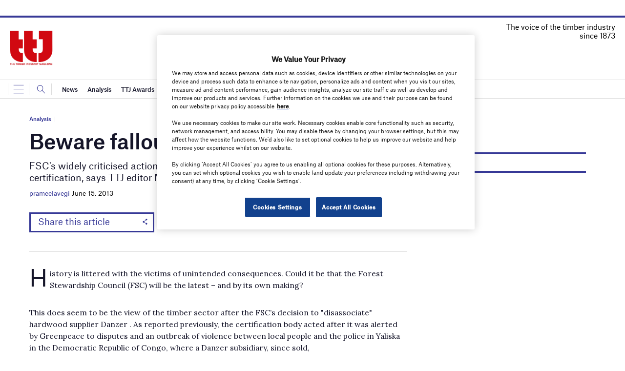

--- FILE ---
content_type: text/html; charset=utf-8
request_url: https://www.google.com/recaptcha/api2/anchor?ar=1&k=6LcjyIcUAAAAAHxgr_9sxzhGCxAjuNmo9c0RzZos&co=aHR0cHM6Ly93d3cudHRqb25saW5lLmNvbTo0NDM.&hl=en&v=PoyoqOPhxBO7pBk68S4YbpHZ&size=normal&anchor-ms=20000&execute-ms=30000&cb=5h2zghjxujtd
body_size: 49102
content:
<!DOCTYPE HTML><html dir="ltr" lang="en"><head><meta http-equiv="Content-Type" content="text/html; charset=UTF-8">
<meta http-equiv="X-UA-Compatible" content="IE=edge">
<title>reCAPTCHA</title>
<style type="text/css">
/* cyrillic-ext */
@font-face {
  font-family: 'Roboto';
  font-style: normal;
  font-weight: 400;
  font-stretch: 100%;
  src: url(//fonts.gstatic.com/s/roboto/v48/KFO7CnqEu92Fr1ME7kSn66aGLdTylUAMa3GUBHMdazTgWw.woff2) format('woff2');
  unicode-range: U+0460-052F, U+1C80-1C8A, U+20B4, U+2DE0-2DFF, U+A640-A69F, U+FE2E-FE2F;
}
/* cyrillic */
@font-face {
  font-family: 'Roboto';
  font-style: normal;
  font-weight: 400;
  font-stretch: 100%;
  src: url(//fonts.gstatic.com/s/roboto/v48/KFO7CnqEu92Fr1ME7kSn66aGLdTylUAMa3iUBHMdazTgWw.woff2) format('woff2');
  unicode-range: U+0301, U+0400-045F, U+0490-0491, U+04B0-04B1, U+2116;
}
/* greek-ext */
@font-face {
  font-family: 'Roboto';
  font-style: normal;
  font-weight: 400;
  font-stretch: 100%;
  src: url(//fonts.gstatic.com/s/roboto/v48/KFO7CnqEu92Fr1ME7kSn66aGLdTylUAMa3CUBHMdazTgWw.woff2) format('woff2');
  unicode-range: U+1F00-1FFF;
}
/* greek */
@font-face {
  font-family: 'Roboto';
  font-style: normal;
  font-weight: 400;
  font-stretch: 100%;
  src: url(//fonts.gstatic.com/s/roboto/v48/KFO7CnqEu92Fr1ME7kSn66aGLdTylUAMa3-UBHMdazTgWw.woff2) format('woff2');
  unicode-range: U+0370-0377, U+037A-037F, U+0384-038A, U+038C, U+038E-03A1, U+03A3-03FF;
}
/* math */
@font-face {
  font-family: 'Roboto';
  font-style: normal;
  font-weight: 400;
  font-stretch: 100%;
  src: url(//fonts.gstatic.com/s/roboto/v48/KFO7CnqEu92Fr1ME7kSn66aGLdTylUAMawCUBHMdazTgWw.woff2) format('woff2');
  unicode-range: U+0302-0303, U+0305, U+0307-0308, U+0310, U+0312, U+0315, U+031A, U+0326-0327, U+032C, U+032F-0330, U+0332-0333, U+0338, U+033A, U+0346, U+034D, U+0391-03A1, U+03A3-03A9, U+03B1-03C9, U+03D1, U+03D5-03D6, U+03F0-03F1, U+03F4-03F5, U+2016-2017, U+2034-2038, U+203C, U+2040, U+2043, U+2047, U+2050, U+2057, U+205F, U+2070-2071, U+2074-208E, U+2090-209C, U+20D0-20DC, U+20E1, U+20E5-20EF, U+2100-2112, U+2114-2115, U+2117-2121, U+2123-214F, U+2190, U+2192, U+2194-21AE, U+21B0-21E5, U+21F1-21F2, U+21F4-2211, U+2213-2214, U+2216-22FF, U+2308-230B, U+2310, U+2319, U+231C-2321, U+2336-237A, U+237C, U+2395, U+239B-23B7, U+23D0, U+23DC-23E1, U+2474-2475, U+25AF, U+25B3, U+25B7, U+25BD, U+25C1, U+25CA, U+25CC, U+25FB, U+266D-266F, U+27C0-27FF, U+2900-2AFF, U+2B0E-2B11, U+2B30-2B4C, U+2BFE, U+3030, U+FF5B, U+FF5D, U+1D400-1D7FF, U+1EE00-1EEFF;
}
/* symbols */
@font-face {
  font-family: 'Roboto';
  font-style: normal;
  font-weight: 400;
  font-stretch: 100%;
  src: url(//fonts.gstatic.com/s/roboto/v48/KFO7CnqEu92Fr1ME7kSn66aGLdTylUAMaxKUBHMdazTgWw.woff2) format('woff2');
  unicode-range: U+0001-000C, U+000E-001F, U+007F-009F, U+20DD-20E0, U+20E2-20E4, U+2150-218F, U+2190, U+2192, U+2194-2199, U+21AF, U+21E6-21F0, U+21F3, U+2218-2219, U+2299, U+22C4-22C6, U+2300-243F, U+2440-244A, U+2460-24FF, U+25A0-27BF, U+2800-28FF, U+2921-2922, U+2981, U+29BF, U+29EB, U+2B00-2BFF, U+4DC0-4DFF, U+FFF9-FFFB, U+10140-1018E, U+10190-1019C, U+101A0, U+101D0-101FD, U+102E0-102FB, U+10E60-10E7E, U+1D2C0-1D2D3, U+1D2E0-1D37F, U+1F000-1F0FF, U+1F100-1F1AD, U+1F1E6-1F1FF, U+1F30D-1F30F, U+1F315, U+1F31C, U+1F31E, U+1F320-1F32C, U+1F336, U+1F378, U+1F37D, U+1F382, U+1F393-1F39F, U+1F3A7-1F3A8, U+1F3AC-1F3AF, U+1F3C2, U+1F3C4-1F3C6, U+1F3CA-1F3CE, U+1F3D4-1F3E0, U+1F3ED, U+1F3F1-1F3F3, U+1F3F5-1F3F7, U+1F408, U+1F415, U+1F41F, U+1F426, U+1F43F, U+1F441-1F442, U+1F444, U+1F446-1F449, U+1F44C-1F44E, U+1F453, U+1F46A, U+1F47D, U+1F4A3, U+1F4B0, U+1F4B3, U+1F4B9, U+1F4BB, U+1F4BF, U+1F4C8-1F4CB, U+1F4D6, U+1F4DA, U+1F4DF, U+1F4E3-1F4E6, U+1F4EA-1F4ED, U+1F4F7, U+1F4F9-1F4FB, U+1F4FD-1F4FE, U+1F503, U+1F507-1F50B, U+1F50D, U+1F512-1F513, U+1F53E-1F54A, U+1F54F-1F5FA, U+1F610, U+1F650-1F67F, U+1F687, U+1F68D, U+1F691, U+1F694, U+1F698, U+1F6AD, U+1F6B2, U+1F6B9-1F6BA, U+1F6BC, U+1F6C6-1F6CF, U+1F6D3-1F6D7, U+1F6E0-1F6EA, U+1F6F0-1F6F3, U+1F6F7-1F6FC, U+1F700-1F7FF, U+1F800-1F80B, U+1F810-1F847, U+1F850-1F859, U+1F860-1F887, U+1F890-1F8AD, U+1F8B0-1F8BB, U+1F8C0-1F8C1, U+1F900-1F90B, U+1F93B, U+1F946, U+1F984, U+1F996, U+1F9E9, U+1FA00-1FA6F, U+1FA70-1FA7C, U+1FA80-1FA89, U+1FA8F-1FAC6, U+1FACE-1FADC, U+1FADF-1FAE9, U+1FAF0-1FAF8, U+1FB00-1FBFF;
}
/* vietnamese */
@font-face {
  font-family: 'Roboto';
  font-style: normal;
  font-weight: 400;
  font-stretch: 100%;
  src: url(//fonts.gstatic.com/s/roboto/v48/KFO7CnqEu92Fr1ME7kSn66aGLdTylUAMa3OUBHMdazTgWw.woff2) format('woff2');
  unicode-range: U+0102-0103, U+0110-0111, U+0128-0129, U+0168-0169, U+01A0-01A1, U+01AF-01B0, U+0300-0301, U+0303-0304, U+0308-0309, U+0323, U+0329, U+1EA0-1EF9, U+20AB;
}
/* latin-ext */
@font-face {
  font-family: 'Roboto';
  font-style: normal;
  font-weight: 400;
  font-stretch: 100%;
  src: url(//fonts.gstatic.com/s/roboto/v48/KFO7CnqEu92Fr1ME7kSn66aGLdTylUAMa3KUBHMdazTgWw.woff2) format('woff2');
  unicode-range: U+0100-02BA, U+02BD-02C5, U+02C7-02CC, U+02CE-02D7, U+02DD-02FF, U+0304, U+0308, U+0329, U+1D00-1DBF, U+1E00-1E9F, U+1EF2-1EFF, U+2020, U+20A0-20AB, U+20AD-20C0, U+2113, U+2C60-2C7F, U+A720-A7FF;
}
/* latin */
@font-face {
  font-family: 'Roboto';
  font-style: normal;
  font-weight: 400;
  font-stretch: 100%;
  src: url(//fonts.gstatic.com/s/roboto/v48/KFO7CnqEu92Fr1ME7kSn66aGLdTylUAMa3yUBHMdazQ.woff2) format('woff2');
  unicode-range: U+0000-00FF, U+0131, U+0152-0153, U+02BB-02BC, U+02C6, U+02DA, U+02DC, U+0304, U+0308, U+0329, U+2000-206F, U+20AC, U+2122, U+2191, U+2193, U+2212, U+2215, U+FEFF, U+FFFD;
}
/* cyrillic-ext */
@font-face {
  font-family: 'Roboto';
  font-style: normal;
  font-weight: 500;
  font-stretch: 100%;
  src: url(//fonts.gstatic.com/s/roboto/v48/KFO7CnqEu92Fr1ME7kSn66aGLdTylUAMa3GUBHMdazTgWw.woff2) format('woff2');
  unicode-range: U+0460-052F, U+1C80-1C8A, U+20B4, U+2DE0-2DFF, U+A640-A69F, U+FE2E-FE2F;
}
/* cyrillic */
@font-face {
  font-family: 'Roboto';
  font-style: normal;
  font-weight: 500;
  font-stretch: 100%;
  src: url(//fonts.gstatic.com/s/roboto/v48/KFO7CnqEu92Fr1ME7kSn66aGLdTylUAMa3iUBHMdazTgWw.woff2) format('woff2');
  unicode-range: U+0301, U+0400-045F, U+0490-0491, U+04B0-04B1, U+2116;
}
/* greek-ext */
@font-face {
  font-family: 'Roboto';
  font-style: normal;
  font-weight: 500;
  font-stretch: 100%;
  src: url(//fonts.gstatic.com/s/roboto/v48/KFO7CnqEu92Fr1ME7kSn66aGLdTylUAMa3CUBHMdazTgWw.woff2) format('woff2');
  unicode-range: U+1F00-1FFF;
}
/* greek */
@font-face {
  font-family: 'Roboto';
  font-style: normal;
  font-weight: 500;
  font-stretch: 100%;
  src: url(//fonts.gstatic.com/s/roboto/v48/KFO7CnqEu92Fr1ME7kSn66aGLdTylUAMa3-UBHMdazTgWw.woff2) format('woff2');
  unicode-range: U+0370-0377, U+037A-037F, U+0384-038A, U+038C, U+038E-03A1, U+03A3-03FF;
}
/* math */
@font-face {
  font-family: 'Roboto';
  font-style: normal;
  font-weight: 500;
  font-stretch: 100%;
  src: url(//fonts.gstatic.com/s/roboto/v48/KFO7CnqEu92Fr1ME7kSn66aGLdTylUAMawCUBHMdazTgWw.woff2) format('woff2');
  unicode-range: U+0302-0303, U+0305, U+0307-0308, U+0310, U+0312, U+0315, U+031A, U+0326-0327, U+032C, U+032F-0330, U+0332-0333, U+0338, U+033A, U+0346, U+034D, U+0391-03A1, U+03A3-03A9, U+03B1-03C9, U+03D1, U+03D5-03D6, U+03F0-03F1, U+03F4-03F5, U+2016-2017, U+2034-2038, U+203C, U+2040, U+2043, U+2047, U+2050, U+2057, U+205F, U+2070-2071, U+2074-208E, U+2090-209C, U+20D0-20DC, U+20E1, U+20E5-20EF, U+2100-2112, U+2114-2115, U+2117-2121, U+2123-214F, U+2190, U+2192, U+2194-21AE, U+21B0-21E5, U+21F1-21F2, U+21F4-2211, U+2213-2214, U+2216-22FF, U+2308-230B, U+2310, U+2319, U+231C-2321, U+2336-237A, U+237C, U+2395, U+239B-23B7, U+23D0, U+23DC-23E1, U+2474-2475, U+25AF, U+25B3, U+25B7, U+25BD, U+25C1, U+25CA, U+25CC, U+25FB, U+266D-266F, U+27C0-27FF, U+2900-2AFF, U+2B0E-2B11, U+2B30-2B4C, U+2BFE, U+3030, U+FF5B, U+FF5D, U+1D400-1D7FF, U+1EE00-1EEFF;
}
/* symbols */
@font-face {
  font-family: 'Roboto';
  font-style: normal;
  font-weight: 500;
  font-stretch: 100%;
  src: url(//fonts.gstatic.com/s/roboto/v48/KFO7CnqEu92Fr1ME7kSn66aGLdTylUAMaxKUBHMdazTgWw.woff2) format('woff2');
  unicode-range: U+0001-000C, U+000E-001F, U+007F-009F, U+20DD-20E0, U+20E2-20E4, U+2150-218F, U+2190, U+2192, U+2194-2199, U+21AF, U+21E6-21F0, U+21F3, U+2218-2219, U+2299, U+22C4-22C6, U+2300-243F, U+2440-244A, U+2460-24FF, U+25A0-27BF, U+2800-28FF, U+2921-2922, U+2981, U+29BF, U+29EB, U+2B00-2BFF, U+4DC0-4DFF, U+FFF9-FFFB, U+10140-1018E, U+10190-1019C, U+101A0, U+101D0-101FD, U+102E0-102FB, U+10E60-10E7E, U+1D2C0-1D2D3, U+1D2E0-1D37F, U+1F000-1F0FF, U+1F100-1F1AD, U+1F1E6-1F1FF, U+1F30D-1F30F, U+1F315, U+1F31C, U+1F31E, U+1F320-1F32C, U+1F336, U+1F378, U+1F37D, U+1F382, U+1F393-1F39F, U+1F3A7-1F3A8, U+1F3AC-1F3AF, U+1F3C2, U+1F3C4-1F3C6, U+1F3CA-1F3CE, U+1F3D4-1F3E0, U+1F3ED, U+1F3F1-1F3F3, U+1F3F5-1F3F7, U+1F408, U+1F415, U+1F41F, U+1F426, U+1F43F, U+1F441-1F442, U+1F444, U+1F446-1F449, U+1F44C-1F44E, U+1F453, U+1F46A, U+1F47D, U+1F4A3, U+1F4B0, U+1F4B3, U+1F4B9, U+1F4BB, U+1F4BF, U+1F4C8-1F4CB, U+1F4D6, U+1F4DA, U+1F4DF, U+1F4E3-1F4E6, U+1F4EA-1F4ED, U+1F4F7, U+1F4F9-1F4FB, U+1F4FD-1F4FE, U+1F503, U+1F507-1F50B, U+1F50D, U+1F512-1F513, U+1F53E-1F54A, U+1F54F-1F5FA, U+1F610, U+1F650-1F67F, U+1F687, U+1F68D, U+1F691, U+1F694, U+1F698, U+1F6AD, U+1F6B2, U+1F6B9-1F6BA, U+1F6BC, U+1F6C6-1F6CF, U+1F6D3-1F6D7, U+1F6E0-1F6EA, U+1F6F0-1F6F3, U+1F6F7-1F6FC, U+1F700-1F7FF, U+1F800-1F80B, U+1F810-1F847, U+1F850-1F859, U+1F860-1F887, U+1F890-1F8AD, U+1F8B0-1F8BB, U+1F8C0-1F8C1, U+1F900-1F90B, U+1F93B, U+1F946, U+1F984, U+1F996, U+1F9E9, U+1FA00-1FA6F, U+1FA70-1FA7C, U+1FA80-1FA89, U+1FA8F-1FAC6, U+1FACE-1FADC, U+1FADF-1FAE9, U+1FAF0-1FAF8, U+1FB00-1FBFF;
}
/* vietnamese */
@font-face {
  font-family: 'Roboto';
  font-style: normal;
  font-weight: 500;
  font-stretch: 100%;
  src: url(//fonts.gstatic.com/s/roboto/v48/KFO7CnqEu92Fr1ME7kSn66aGLdTylUAMa3OUBHMdazTgWw.woff2) format('woff2');
  unicode-range: U+0102-0103, U+0110-0111, U+0128-0129, U+0168-0169, U+01A0-01A1, U+01AF-01B0, U+0300-0301, U+0303-0304, U+0308-0309, U+0323, U+0329, U+1EA0-1EF9, U+20AB;
}
/* latin-ext */
@font-face {
  font-family: 'Roboto';
  font-style: normal;
  font-weight: 500;
  font-stretch: 100%;
  src: url(//fonts.gstatic.com/s/roboto/v48/KFO7CnqEu92Fr1ME7kSn66aGLdTylUAMa3KUBHMdazTgWw.woff2) format('woff2');
  unicode-range: U+0100-02BA, U+02BD-02C5, U+02C7-02CC, U+02CE-02D7, U+02DD-02FF, U+0304, U+0308, U+0329, U+1D00-1DBF, U+1E00-1E9F, U+1EF2-1EFF, U+2020, U+20A0-20AB, U+20AD-20C0, U+2113, U+2C60-2C7F, U+A720-A7FF;
}
/* latin */
@font-face {
  font-family: 'Roboto';
  font-style: normal;
  font-weight: 500;
  font-stretch: 100%;
  src: url(//fonts.gstatic.com/s/roboto/v48/KFO7CnqEu92Fr1ME7kSn66aGLdTylUAMa3yUBHMdazQ.woff2) format('woff2');
  unicode-range: U+0000-00FF, U+0131, U+0152-0153, U+02BB-02BC, U+02C6, U+02DA, U+02DC, U+0304, U+0308, U+0329, U+2000-206F, U+20AC, U+2122, U+2191, U+2193, U+2212, U+2215, U+FEFF, U+FFFD;
}
/* cyrillic-ext */
@font-face {
  font-family: 'Roboto';
  font-style: normal;
  font-weight: 900;
  font-stretch: 100%;
  src: url(//fonts.gstatic.com/s/roboto/v48/KFO7CnqEu92Fr1ME7kSn66aGLdTylUAMa3GUBHMdazTgWw.woff2) format('woff2');
  unicode-range: U+0460-052F, U+1C80-1C8A, U+20B4, U+2DE0-2DFF, U+A640-A69F, U+FE2E-FE2F;
}
/* cyrillic */
@font-face {
  font-family: 'Roboto';
  font-style: normal;
  font-weight: 900;
  font-stretch: 100%;
  src: url(//fonts.gstatic.com/s/roboto/v48/KFO7CnqEu92Fr1ME7kSn66aGLdTylUAMa3iUBHMdazTgWw.woff2) format('woff2');
  unicode-range: U+0301, U+0400-045F, U+0490-0491, U+04B0-04B1, U+2116;
}
/* greek-ext */
@font-face {
  font-family: 'Roboto';
  font-style: normal;
  font-weight: 900;
  font-stretch: 100%;
  src: url(//fonts.gstatic.com/s/roboto/v48/KFO7CnqEu92Fr1ME7kSn66aGLdTylUAMa3CUBHMdazTgWw.woff2) format('woff2');
  unicode-range: U+1F00-1FFF;
}
/* greek */
@font-face {
  font-family: 'Roboto';
  font-style: normal;
  font-weight: 900;
  font-stretch: 100%;
  src: url(//fonts.gstatic.com/s/roboto/v48/KFO7CnqEu92Fr1ME7kSn66aGLdTylUAMa3-UBHMdazTgWw.woff2) format('woff2');
  unicode-range: U+0370-0377, U+037A-037F, U+0384-038A, U+038C, U+038E-03A1, U+03A3-03FF;
}
/* math */
@font-face {
  font-family: 'Roboto';
  font-style: normal;
  font-weight: 900;
  font-stretch: 100%;
  src: url(//fonts.gstatic.com/s/roboto/v48/KFO7CnqEu92Fr1ME7kSn66aGLdTylUAMawCUBHMdazTgWw.woff2) format('woff2');
  unicode-range: U+0302-0303, U+0305, U+0307-0308, U+0310, U+0312, U+0315, U+031A, U+0326-0327, U+032C, U+032F-0330, U+0332-0333, U+0338, U+033A, U+0346, U+034D, U+0391-03A1, U+03A3-03A9, U+03B1-03C9, U+03D1, U+03D5-03D6, U+03F0-03F1, U+03F4-03F5, U+2016-2017, U+2034-2038, U+203C, U+2040, U+2043, U+2047, U+2050, U+2057, U+205F, U+2070-2071, U+2074-208E, U+2090-209C, U+20D0-20DC, U+20E1, U+20E5-20EF, U+2100-2112, U+2114-2115, U+2117-2121, U+2123-214F, U+2190, U+2192, U+2194-21AE, U+21B0-21E5, U+21F1-21F2, U+21F4-2211, U+2213-2214, U+2216-22FF, U+2308-230B, U+2310, U+2319, U+231C-2321, U+2336-237A, U+237C, U+2395, U+239B-23B7, U+23D0, U+23DC-23E1, U+2474-2475, U+25AF, U+25B3, U+25B7, U+25BD, U+25C1, U+25CA, U+25CC, U+25FB, U+266D-266F, U+27C0-27FF, U+2900-2AFF, U+2B0E-2B11, U+2B30-2B4C, U+2BFE, U+3030, U+FF5B, U+FF5D, U+1D400-1D7FF, U+1EE00-1EEFF;
}
/* symbols */
@font-face {
  font-family: 'Roboto';
  font-style: normal;
  font-weight: 900;
  font-stretch: 100%;
  src: url(//fonts.gstatic.com/s/roboto/v48/KFO7CnqEu92Fr1ME7kSn66aGLdTylUAMaxKUBHMdazTgWw.woff2) format('woff2');
  unicode-range: U+0001-000C, U+000E-001F, U+007F-009F, U+20DD-20E0, U+20E2-20E4, U+2150-218F, U+2190, U+2192, U+2194-2199, U+21AF, U+21E6-21F0, U+21F3, U+2218-2219, U+2299, U+22C4-22C6, U+2300-243F, U+2440-244A, U+2460-24FF, U+25A0-27BF, U+2800-28FF, U+2921-2922, U+2981, U+29BF, U+29EB, U+2B00-2BFF, U+4DC0-4DFF, U+FFF9-FFFB, U+10140-1018E, U+10190-1019C, U+101A0, U+101D0-101FD, U+102E0-102FB, U+10E60-10E7E, U+1D2C0-1D2D3, U+1D2E0-1D37F, U+1F000-1F0FF, U+1F100-1F1AD, U+1F1E6-1F1FF, U+1F30D-1F30F, U+1F315, U+1F31C, U+1F31E, U+1F320-1F32C, U+1F336, U+1F378, U+1F37D, U+1F382, U+1F393-1F39F, U+1F3A7-1F3A8, U+1F3AC-1F3AF, U+1F3C2, U+1F3C4-1F3C6, U+1F3CA-1F3CE, U+1F3D4-1F3E0, U+1F3ED, U+1F3F1-1F3F3, U+1F3F5-1F3F7, U+1F408, U+1F415, U+1F41F, U+1F426, U+1F43F, U+1F441-1F442, U+1F444, U+1F446-1F449, U+1F44C-1F44E, U+1F453, U+1F46A, U+1F47D, U+1F4A3, U+1F4B0, U+1F4B3, U+1F4B9, U+1F4BB, U+1F4BF, U+1F4C8-1F4CB, U+1F4D6, U+1F4DA, U+1F4DF, U+1F4E3-1F4E6, U+1F4EA-1F4ED, U+1F4F7, U+1F4F9-1F4FB, U+1F4FD-1F4FE, U+1F503, U+1F507-1F50B, U+1F50D, U+1F512-1F513, U+1F53E-1F54A, U+1F54F-1F5FA, U+1F610, U+1F650-1F67F, U+1F687, U+1F68D, U+1F691, U+1F694, U+1F698, U+1F6AD, U+1F6B2, U+1F6B9-1F6BA, U+1F6BC, U+1F6C6-1F6CF, U+1F6D3-1F6D7, U+1F6E0-1F6EA, U+1F6F0-1F6F3, U+1F6F7-1F6FC, U+1F700-1F7FF, U+1F800-1F80B, U+1F810-1F847, U+1F850-1F859, U+1F860-1F887, U+1F890-1F8AD, U+1F8B0-1F8BB, U+1F8C0-1F8C1, U+1F900-1F90B, U+1F93B, U+1F946, U+1F984, U+1F996, U+1F9E9, U+1FA00-1FA6F, U+1FA70-1FA7C, U+1FA80-1FA89, U+1FA8F-1FAC6, U+1FACE-1FADC, U+1FADF-1FAE9, U+1FAF0-1FAF8, U+1FB00-1FBFF;
}
/* vietnamese */
@font-face {
  font-family: 'Roboto';
  font-style: normal;
  font-weight: 900;
  font-stretch: 100%;
  src: url(//fonts.gstatic.com/s/roboto/v48/KFO7CnqEu92Fr1ME7kSn66aGLdTylUAMa3OUBHMdazTgWw.woff2) format('woff2');
  unicode-range: U+0102-0103, U+0110-0111, U+0128-0129, U+0168-0169, U+01A0-01A1, U+01AF-01B0, U+0300-0301, U+0303-0304, U+0308-0309, U+0323, U+0329, U+1EA0-1EF9, U+20AB;
}
/* latin-ext */
@font-face {
  font-family: 'Roboto';
  font-style: normal;
  font-weight: 900;
  font-stretch: 100%;
  src: url(//fonts.gstatic.com/s/roboto/v48/KFO7CnqEu92Fr1ME7kSn66aGLdTylUAMa3KUBHMdazTgWw.woff2) format('woff2');
  unicode-range: U+0100-02BA, U+02BD-02C5, U+02C7-02CC, U+02CE-02D7, U+02DD-02FF, U+0304, U+0308, U+0329, U+1D00-1DBF, U+1E00-1E9F, U+1EF2-1EFF, U+2020, U+20A0-20AB, U+20AD-20C0, U+2113, U+2C60-2C7F, U+A720-A7FF;
}
/* latin */
@font-face {
  font-family: 'Roboto';
  font-style: normal;
  font-weight: 900;
  font-stretch: 100%;
  src: url(//fonts.gstatic.com/s/roboto/v48/KFO7CnqEu92Fr1ME7kSn66aGLdTylUAMa3yUBHMdazQ.woff2) format('woff2');
  unicode-range: U+0000-00FF, U+0131, U+0152-0153, U+02BB-02BC, U+02C6, U+02DA, U+02DC, U+0304, U+0308, U+0329, U+2000-206F, U+20AC, U+2122, U+2191, U+2193, U+2212, U+2215, U+FEFF, U+FFFD;
}

</style>
<link rel="stylesheet" type="text/css" href="https://www.gstatic.com/recaptcha/releases/PoyoqOPhxBO7pBk68S4YbpHZ/styles__ltr.css">
<script nonce="rCMkEFoO6EXUL54tNcWWDQ" type="text/javascript">window['__recaptcha_api'] = 'https://www.google.com/recaptcha/api2/';</script>
<script type="text/javascript" src="https://www.gstatic.com/recaptcha/releases/PoyoqOPhxBO7pBk68S4YbpHZ/recaptcha__en.js" nonce="rCMkEFoO6EXUL54tNcWWDQ">
      
    </script></head>
<body><div id="rc-anchor-alert" class="rc-anchor-alert"></div>
<input type="hidden" id="recaptcha-token" value="[base64]">
<script type="text/javascript" nonce="rCMkEFoO6EXUL54tNcWWDQ">
      recaptcha.anchor.Main.init("[\x22ainput\x22,[\x22bgdata\x22,\x22\x22,\[base64]/[base64]/bmV3IFpbdF0obVswXSk6Sz09Mj9uZXcgWlt0XShtWzBdLG1bMV0pOks9PTM/bmV3IFpbdF0obVswXSxtWzFdLG1bMl0pOks9PTQ/[base64]/[base64]/[base64]/[base64]/[base64]/[base64]/[base64]/[base64]/[base64]/[base64]/[base64]/[base64]/[base64]/[base64]\\u003d\\u003d\x22,\[base64]\x22,\x22GMO9ISc5wp01w70XwpnCpRnCkCTCssOJQHZQZ8O8cw/DoEwdOF0/woHDtsOiIT16WcKfa8Kgw5IHw4LDoMOWw4FcICUzIUp/[base64]/DviNXfyHCsmHDtsKhMyrDnX5Gw5LCk8Ozw7rCjmVow5pRAGrCgTVXw6PDp8OXDMO+cz09IEfCpCvCj8O3wrvDgcOQwqnDpMOfwrNQw7XCssOzZgAywrJlwqHCt3rDssO8w4ZMfMO1w6EPIcKqw6tdw74VLlXDmcKSDsOhR8ODwrfDksOUwqV+QH8+w6LDrE5ZQl/Cr8O3NR1/worDj8KOwpYFRcOmIn1JPsKmHsOywpvCpMKvDsKowqvDt8K8UMK0IsOieAdfw6QsWSARfsOmP1RBcBzCu8Kaw7oQeVJlJ8Kiw4nCgTcPHx5GCcKHw7XCncOmwpnDisKwBsOHw4/DmcKbWlLCmMORw4bCocK2woBpV8OYwpTCo2/DvzPCvcOww6XDkVHDg2w8D1YKw6EQP8OyKsKMw4NNw6g/wp3DisOUw549w7HDnE4/w6obSMKuPzvDsSREw6h6wrprRyLDjBQ2wp8BcMOAwrotCsORwpkPw6FbUsKSQX4qHcKBFMKcQFggw4pveXXDkcORFcK/w4fCrhzDsm/CtcOaw5rDoHZwZsOew7fCtMODSMOwwrNzwrLDtsOJSsKqRsOPw6LDr8OZJkImwrY4K8KrMcOuw7nDkMKXCjZPWsKUYcOOw6cWwrrDnsOWOsKsVMKIGGXDssKlwqxaScK/IzRdKcOYw6lcwqsWecOSL8OKwoh+wq4Gw5TDtcOKRSbDr8O4wqkfEwDDgMOyKsOCdV/[base64]/CiTDCo8O1w6fCjcKWwoDDlMOqdVbCocKAMjEaIMOewo/Dtm8NXEI7X8K9N8KSVFPCo1bCncO5XA3ClMKdA8KldMKPwrdzPsOfTcOrLhJ3OMKHwqhkYmnDgcKjRMKUC8OQe1HDtcOuwovCscOUOlPDui5CwpA1w5TDjsKww55nwpB/w7/[base64]/Cnw/ClMOaR8KzG1M2cyPCh8Otw4fDlsOewovCqj7DtG4Iwp8TV8KkwoTDqxPCqsKNSsOWQBrDp8OHfFhawqfCr8KKSXXDhDN6wqnCjFx5KyhIAUY7woprV21dw5HDgVd9bWvCnGTClsKhw7l0wq/DosK0AMOiwplPwpPCkR8zwpTDqmjChgdCw4dlw7lQT8KoLMO2YsKWwp9Yw5HDu2ghwpHCtDtRw750w4hPdMKNw5kJAcKfc8OowrFNNsK0CkbCjSzCpsKqw5wfAsOVwr/DqVXDkMKkWcO/EMKQwqIILTN/wqhEwojCgcOewolkw5J8HnkiDjbClMKDR8Kvw4fCm8KXw5FZwoEJIsKoNVLClMKAw6zChcOqwoUdGcK8VxvCgcKBwqHDi05nB8KmJALDvFjCkMOWHkkVw7RmI8OZwrnCiFl1J01HwrjCuDDDucKQw7vCtx3Cn8OvFxnDgVINw5h4w5/ChEjDhcO9wozCqsKDQHoLNcOmTkM4w6TDpcODTgcRw448wp7CicKbbXAlJcOjwp85CMKqEh4Dw7vDpcOLwrptZ8OeT8K0wooMw5k+S8OHw4Mcw6fClsOQC2DCiMKPw7w8wpBdw4HCiMKuCnphJcO/KMKFKm/DhCnDmcKewqoswrJJwrfCqXEOYl/CrsKswonDmMKww4nCvgwKNn4fw5Ujw6TClVNRJlnCl1XDlsOww73CgR7CsMOmLWDCusKeaT7DocOCw6MsU8O6w7bClm3DvsOkMsKKY8OqwprDgRfCosKoWsOfw5zDiwlNw6xuacOWwrvDl0IHwroVwrnCnGrCtCBOw6LCrGfDpywnPMKOBj/CiXVFO8KnVVsVBMKMPMKdVU3CrSbDjsKZZX5Dw6t4w6YeP8KSw47Cs8KfZm/CisOfw5A5wqwOw5tDBg3CgcOow70AwrnDt3jChWLCosOZBcKKdyBaZzp4w5DDnT9sw5rDnMKHwqzDkRZzKkfCo8OxJcKYwphBBn8fYMOnLcONHnpReHfCoMO/VVMjwpQdw615E8Kzw4zCqcOETMOtwpkVRMOyw7/[base64]/AsKRwo1iJWYzVi7DpsKYRsKEwqjCpSvDs8OVwrnDoMKgwqbCm3Y9MC/DjxHChltbNyRyw7E1aMKMP294w6XChzzDrG7CpcK3MMKxwqM1UMOfwojCtXXDqywYw5fCpsKnY0UFwovCt21HUcKRInvDqsOSO8KXwqUEwqwJwooAw7nDqDnCo8KWw685wo/CssKIw4hJeznDhXvChcKDwoJTw7/Cvj7CvsOYwo7CpgB2X8KLwoEjw7wPwq5tWFnDnVd7dTfClsKAwqbDtzhtw7sxwo8KwrjCuMKjdMKUHnbDs8O2w6zDvcOaCcKrMAvDqjhma8KQMV4cw5vChnjDrsKEwptgBkEkw4oQwrHCscOWwrTClMKnwq10fcOYwpB4wpjDscKuEsK9wqcwS0/[base64]/CrlLClGlywqbDmsKMw5bCsHPDkcOkwrzDvcOcFMKiGcK0c8OcwqHDlsOWEcKsw7fCn8KMwpclRQHCsFLDokxNw480F8Otwp8nGMOgwrVyTcKCGcOnwrcVw6p8fyjClMK3Zj/Dtx3CnC/CisK3NcO7wp0PwofDrRdNID8Rw44BwoklcMKSUmLDgThCV0PDs8OuwoROGsKCecK5wrgvbMO9wrdKS2RZwrLDpMKBJn/[base64]/Dtx1ew7klGRgrb2sCCsKpa0Qnw75Jw7bCrgZ2aBDCkz7Cp8KTQnAVw6VawqxbEcOjME5kw5fDsMKaw6YXw5bDpXzDrMOHcwk1eR8/w7EReMKXw6rCiQUUw5jCjzYLXhPDhsO7wq7CjMOZwoYcwo3DnzZPwqrCicOuO8KFwogwwqTDoC7CusOTNC0yK8Klw4VLQ1MGwpMaERFDC8OkGMO7w4bCg8OlEjIuPTlqO8Kew55Zwr1lMT3Djw8xw5zDsG8Vw4Epw4XCsHkyI1XCh8OYw4JqF8Ocw5zDjmbDjcO4wq/DqcOQacO6wqvCghMwwrBmQcK1wqDDq8OlGnMgw43DmV/Ct8OMFTvDvsOOwoXDr8OKwoXDrRnDtcKaw6vCp0IFHg4mVCJjJsK0JFU8cgNzCBbCojnChFUpw6vDiRESBsOQw6Y5woXCryXDow7DmsKtwqx+KE0resKMSh3CsMOyAgXDrsOqw59UwoMLFMOvw6c4e8O3QARUbsOlw4rDvhJcw5XChkrDqE/Cti7DicO/wqEnw4/CvVjCvRpYw7p/wprDmsO5w7Q9LH/Ci8KPfSYtVW92w613ZGbDpsOkB8KkWHoRwo44wrliEMK/cMO4w7PDpsKpw6fDhgAsTsKUHnPCmWRLCgwGwpdHG2ASY8KQGE98YnllVWV9aAo2FsOsBBhawq/DkFfDqsKiw5Iiw5fDkibDjV9feMKow5/[base64]/EGBLwq3CpMOewr/Dm8OHwpYreMOQw6fDnMKjVMOLBMOABR1KIsOAw73Ctwkawr3DnVkyw5Rbw4zDqBlNbcKfHcKiSsORaMO7w6UFTcO+IyHCtcOMKMK5w5spVVnDisKew47DoGPDgWYEJF9hRFMqwo/CuGXDjhbDrsOkEmrDtwzDqmfCnwjCsMKKwr4+w54VdGQ/wqnChXM/w4TDtsORwp3DtEMNw4DCri8MXEMMw4JMWMO1wqvDqlPDhAbDscOAw7MMwqpoQsOBw43CgDpww4x6IQsEwpQZFRYeFFluwrUwWcK/EMKEHEwLXMOyez7CrUnChSzDjMOswpbCrMKvwoFBwpopMcOuUcO0Bg8pwoBxwqJMLiDDicOlK1NLwpLDizrCsSbClUvClRfDosOew7hvwqlxw7thcxHCsWfDm2jDocOmdgM7RcO1eUUkTWfDkWswVwzClXwFJcOYwpw1KjELahrDvsKBAGpxwr/CryrDtMK2w641I3PCi8O0NHXDpxYiS8OebmQyw53DuE3DvMK+w6YIw6Y1DcO0cFjClcKfwpg9XwPCnsKRZCHDosKqdMORwqzCqxE/wq/CoEVBw68nNsOsKG7CkEDDoEvCqMKCL8KNwoUnW8OnFcOHG8KFLsKPRUfCpB0CTcKfecO7TyEbw5HDssO2w5xQM8O8RSPDocOTwr3DsEcjKMOewpJowrZ6w6LCo200AMKXwo4zBsK7w7JYTEl/wq7DqMK6TcK9wrXDv8Kif8KQFAjDuMOYwrRww4fDtMO/woHCqsKZY8KXVCcOw5ILf8OQbsOKdBQIwoYoDAPDrRRJHn0ew7DCg8KVwqYuwp/DtcOhRDHDtyrCrsKDSsO7w4zCin3CqcOiEsOMO8O7R2t8w7MgQ8KjFcORMsKqw7fDpjDDgMKcw4gzOsOXOkTDpHNzwp4fZsOINDpvNcOSwqZ/blDCgHTDhSDCsgfDl3kcwq8Kw5/DhgLCiyEQwoJzw5jChCTDscOgcQHCgVLCs8O0wrrDvsKjJ2TDgMKUw6AtwoPDo8Kaw5fDrxlROzUkw79Jw7okIzDClhQvwrHCr8K1PxoJJcK3wqPCrXwNwrt9W8OGwpcTY0LCs3LCm8OvZcKQcWA3D8KVwo4GwoPChyhQF3I1UDltwoTDl01ow5ctw5pNOBTCrcOewr/CmFsRSsKuTMK6wrc7YmZ+wptKOcKjesOufC1WYhXDisKHw7rCpMKBJsKiwrXCoQk4wqPDhcK/QcKGwr9jwpvDpjo3w4DCucO1QcKlBMKMwpTCocKiRcOtwrJYw5fDqMKSZAcYwrTCnWpiw5kBMmpGwr3DsyvCvRvDpMOUfR/Cn8Odb05udzwJw7ElKxI0A8OiUHwOFFYbKB5vPMObNsOqBMKDKsKHwo82GcOqecOtfVjCkcOfHATCmjHDmsOgWsOsXztiTMKjZQ3Ci8OKQcOCw5l0ZsOLQW7CjVE/asK1wrbDjXPDmsKDCC8mKBfCnzhSw5MdI8KVw4XDv3Ncw4Mcw73Dtx3CtkjCi2vDhMKpw5pYFsKfPsKAwr1AwpTDl0rCtcKkw5vDrcKCF8K9WMOiHzsywqDClmPCmx3Dow1lw411w43CvcOhw5FUNcKHf8OEwrrDu8KSQMKxwrzCo1jCqn/[base64]/[base64]/DjsKfDcOvwodFEsOQwrjDrMKPw454worDvsOqw4PDr8KabMKuZjzDnsKgwovCowPCsWvDkcOuw6fCpzJxwpkaw45rwobClMO5cwxpeiHDjMO/[base64]/DlQ/Dn3YowqPDkMK3YsKcGcKqw7PDpsKfwrxsCcO3KsO0B37CphbDo241FwXDsMOlwpotK3dnw6/DhloeRg3DhnscC8K1fBN8w7DCjSPClXAjw4V6wpgNFi/[base64]/[base64]/ChEfDnVPDpylta1fDpcKUw4nCs8OMwpfDhHhkZC/CrAImCsKew4HCo8KtwqbCrjzCig0aVlctc3N8WkzDgVbDicKAwpLClMO7VsOawqvDpcOten/[base64]/[base64]/w653w6TCkXTDjcOyesOaw6HCqFnDk8K9w4k0LBUsw60Mw53CqQvChkzDuiQ2E8OVQcOYw5dFAcKgw7BGckbDvTJZwrnDty/CimV7FAnDiMOfT8OOAcOlw70+w5INQMOwMWJWwqLDmMOPw7HCgsKuMnQGPsOjY8Kawr7CjMO9esKsYMKVwoZ4ZcO2aMOOBMORD8O1RsKmwqjCjgJOwp1Xb8K8U20eG8KnwqPDiSPCnBY+w5PCg1DCjcKkw7fDqDDCusOgw5PDscKqSMOwEjbDpMOoBcKLLSRPYkF4Wi/Cs0wew5/Cu0TCv3LDmsKzIcORXXIGJ1zDmcKpw5UBH3vCj8OzwoXCn8K9woAab8KuwqdxEMK7a8OdBcOywrvDlcOtNXzCk2BLTGZEwoItWMKQf2JGN8OEworDlMKNwqd5HcOBwoXDjSU7wqjDo8O7w6PDgsKIwrZrw5nCp3/DhSjCkcKcwoDChcOgwrHCjcOZwp3Cm8KGGWcPBMKtw7tHwqkvTmfClSLDpsKxwr/DvcOjOcK0wqbChcOqJU0kQxIwf8KDVcOmw7bCm3rChjEUwovCh8K3w5HDhATDlU7DmjzCgivCoGopw5IZwqshw7t/wr/[base64]/JsKbCkzDmxNewozCoMO8D2rDu2swZcOSJMKFwqowTmHDnjREwqnDnAVawp7CkQEZU8KfTcOjAWXCsMO2wqTDoTHDmH0wCsO8w5vDl8OoDSvCqMK9IcOFw6YveFrDhEMsw4nDpHACw491woVrwq/Cu8KbwobCqhIUworDrwMnM8KMBC8YccOzKXJnwo0ww4olCRvDnl/Dj8OAw79Ew6vDuMOJw5ZUw40tw6h+wpHDs8OLKsOAKAZIPwnCkcKvwp8GwqHDnsKjwoE8TDFNWkcQwphXccKHw5BwP8KgazZ/wo3Cm8Ojwp/DjkN7wqovwpDCjgzDmGZ/NsKGw7LDi8KOwpgpMx/DmjHDhMKHwrgwwr4dw41CwpogwrcTeijCnR5EZBcILcOQYCXDkMOlDRbConE7N3VKw64HwpLDpiwHwq8oGDzCrHZow6XDngh1wrbCikTDuwxbOMK2w6TCpFkAwrvDsnlmw5ZdI8K4SsK/M8K7BMKYCMOPJWN0wqN9w7nCkgABDyIwwoHCssK7FDBHwr/Dh0oDwqsVwofCkyHCn3rCrCDDpcOZTsKBw4N1w5EZw5A6fMORwqvDpg4bZMOlLW/Dt2zCkcOMWxfDjjVjb0RLYcONMjFBw5x3wo3CtywQw5bDu8KdwpvCnHZkVcKgwrzDu8KOwr9nwrhYK0YffCbDsAbDtw/DqnzCqMKCPsKiwpbDgyvCuGMmw747H8KVBlPCscKiw4XCk8KVc8ODWgNAwoF/wp0Bw6hYwpENYcKECh8TMCo/RMO7E3/ChMOIwrdFw6LDpVNXwp0Iwo81wrFoTWJ9MmIdD8OuIRXCrkzCuMOlBHIswojDm8O6wpICwpjDiRInX1Vqw7nClcKhTsOaN8KLw6s7cE7CuzbCk2h0wqtzHsKKw7bDksODJcKBaFHDpcO1a8OgCsKeJ0/[base64]/CnRPCrUBZwokHF3g3wqxeSsOMZTlPw7DDhgDCpMKaw7huwrbDjsOfwpnCsSEDFMK/wofCncKZYMK7fSfCjArDiW/[base64]/[base64]/ClU8+PcKAwpIMcsOfw5IEXUB/PcO7fsKxS0nCoAltwotzwp/[base64]/CvcKawrjCtsObwqd4CcOOw7jDjHIFwonDksOowq/DvHhFFsKQwr4CDxl1EcOcw53DssOQwrRMYihsw601w4/ChR3CoVtiWcODw7zCoS7CvsOLeMOoScK3wotqwp5aHxkiw63Cgz/CnMOWNcOLw4dVw7F+SsOnwox+w6PDlAQNMAZRXzdHwpAiRsKGw7lnw5XDg8O3w6Y1w6TDvGjCqsKNwp7DrxjDvXYYw7krcUjDhV0fw4vDgnPDnwnCmMOxw5/CjMOJF8KJwoFMwpguK1p1WVZKw6Rvw5jDuVbDpsOawo7ChcKbwoTDoMKbdV9tFDkqBkhhXDnDmsKSwqQIw4NOHcKBTsOgw6LCnMO+M8OGwrfCvlcPKsOHDE3CslA4wqXDlAfCtEQKQsOqw6ghw7DCvEZSNBHDk8KJw4kZUMKGw5HDl8O4e8OkwpI9eU7Ck0vDoh12w6/CmlpRf8KIGH/DlAZFw75YRcK8P8KaNMKOQ2EdwpoqwpFTw488w7xFw4LDlgAZbSsgMMKdwq1Eb8Kgw4PDksOyQsKdw6LDhH9bIMONbsK5dF/CpSBcwqxvw7PCh0h6YDkdw6fCl3BzwrBYEcOjAcOhPQhTLRogwonDultlwqzCq2vCu0DDk8KTfmnCqGpeLcOvw657w6gHJsOdF0sgasO3ccKLw75owoo6NCAWbsORw6rDkMO0McK1ZRPCpMKVCcKqwr/DkMKlw5Y6w5TDpMOCwoRIURYjwpvCgcOiU3TCqMORHMOvw6IsZMKvDn5PWG7Dg8KyVcKJwpnCncOUZy3CiCfDiSnCqj1xccKUCMODwpTDmsO1wqkcw7pDZH85HcOswqgyTcOJbgvCtMKOcX3DlyhGZ2dDI3/Cv8K9wpEACz3Di8KpfErDmyzCnsKUwoAlLcOMw67Cl8KmRsOoNgXDpMKpwpsywqPCmcONw7jDjUDCslEnw6Epwqcnw4fCp8KMwq7Do8OlYMKmPsOew55iwoPDrsKPwqtewrvCog8EEsOIEsOJY3/DqsKwM1vDicOyw7c7w7pBw6EOEcO1M8KYw5gEw7bCoCzDscKhwqbDlcOjBRhHw6lKRcOcRMKRT8OZWcOgTnrCsUYew67DocKYwrLDuXt6VMOgVU00QMOpw6tDwodkG3zDm05/w5t7w4HCtsKxw65MI8KRwqXCr8OfBWPCmcKDw4oXwoZ+w7gfesKEw7h2w5BTG17DhxTCscOIw6J4w6Nlw4vChcKveMOYfyfDkMOkNMONFWrCqMKuLyTDmFwDUxnDm1zDvW0PHMO+G8Kjw77DjsKcWsOtwr8qw6sbbGASwpI0w7/CucOyX8Obw5wkwrETF8K1woDCrsKqwpo3FcKww4R5wrbCvUHDtcOow4LCh8KCw4FCMsKhWsKSwrXDuhzChcK+w7FgMhc+KmPCn8KYYXYBFcKAVUnClMKxwrDDrDwqw5LDnV7Dil3Chh9yCMKXwrTCuCxpw5fCli9MwrzChW/CjcKCfGcnwqfCoMKIw5TDh1vCscOiRsOaUigyPQ91cMO/wojDrkF9QhzDr8OXwpbDscKQO8KJw6dGTDHCqsKBfiMcwpTClcOQw5hpw5pDw4TCmsOXYlwBVcO2FsKpw7HCtcOXV8K8wpcmHcK8wrDDkih3RsKPLcOLBcOgJMKDdyzDo8OxZ1xyFx5Rwr1qAxF/DMKWwoxNWj5Fw504w6HCug7DhkdUwq1IWhjCicKLwo0fHsKowpQCwpbDjkzCpXZcL1fChMKaCMO5PUzDml7DgBEDw53CuXpGB8KfwqlifRbDvsOHw5jDlcKKw6jDt8Osf8KFT8KNWcO4N8O/wopGM8K1Sy1bwpPCmijDnsKvacOtw7c2fsOzYMOnw5JQw6NkworCg8KNaQHDpCDCiEQGwqzCj1bCscO/c8O3wrUNTsKLPyprw74WYsOOJAgYX2kewrXCicKMw4zDsV4ic8KywqlXP2TDvzAAQsKRaMK7w4xiwqd0wrIfwpLDgcOIV8OZDMOiwojDhxzCi2M6wo3Dv8O1DsOCU8OcW8OOZ8OxAMK9bMObJR98WMOsJgtYOVwswoxnNcOAw5/CiMOjwoTChXzDlTLDvMOPQcKAaVdUw5QLK2pcOcKkw4ULJcOSw5/Ck8OyEFh8U8KQwqjDoEdPwovDgyLCtQR5w7QtLX5tw7XDtXEcInnDrjlTw6PDtg/[base64]/w4hpYWzCuMKfBsK/wrYgwppnW2g/PsO5w4XDmMKDTsK9AsO5w6TCtjwKw73Cv8O+FcKlLxrDsSkUwrvDqcKCw7PDjMKNw6F7LsO4w4wCJcK5F10UwrrDriUNXWI6NBnDoVfDmjBKeB/CnsOhw6IzUcK1JS54w49xA8K+wq5jw7jCqywbYsOwwpdiDMOhwqUBZkJ3w5s2wqMUwq3DjcKHw47DiS55w60Gw4bDrBAsCcO3w5NtQMKbBU3Cnh7Cv18aUMOaWWDCtTJpEcKZPsKCw5/ChTLDoWEhwpQIwpt7wql3wpvDpsOow6XDvcKRSAbDlQowW0B/GRgLwrJ5wp8jwrlfw5JiLgLCvALCtcK0wp8Rw4Enw5PCvEcfw5PCiyjDhcKWw7TCpVrDvE/CnsODAydxLcOUwoh+wrfCoMOmwqAzwr0mw4AhQMO3wqrDjMKKG1TDlMOtwpUbw4LDmTwkw5TDkcKmAFc9UzHDsSVBQsObUW7DnsKlwqbCgg3CpcOWw5PDiMKHw4EhVMOOMsK7LMOGwrzDikFOwplUwo/CtGYhMMOfasKVUgvCsFc3H8KBwoLDqMObEiEoMlrCtm/DsWLCm0Y0M8OwaMO8V0/CiiHDvQfDo0DDmMOMX8OFwrfDucOTwohrMh7DvcOFSsOXwqDCv8K8Y8KEWi5UaFPDgcKtEMOqJGAtw7d7w6rDqykWw4jDicKrw60fw4QtZE83HxsUwohpwrPCp0hoWMKrw67DvjUjOxTCny9/CsKDfcO0LCPDrcKAw4MJb8OXfXJzw5Rgw5nChsO1GgnCn0jDgMKWJmcAwqLCrsKBw5LCmsORwrvCqlo/wr/CnTjDtcOJFEtWTT8SwqHClMOkw4PCtMKzw41keTggT2tSwr/CmWHDrVPCusOQw4rDncO6FHfCgVvCgMOtwpnDg8KowoV8Iw7CiBcwNz/[base64]/w74sE8K8w6TDh3zCtcKuRyRDPsK6bMOLwq3DmcOhwpkowrLDnmoDwp/DtMKhw4IZN8OIcMKiMXnClcOYFcKXwq8ZL2kMacK0w7ZLwpR9H8K8DsKkw6TCpA/[base64]/CvcO2w40hMXISwp3CoUJqwrLDr8OLYBsPSTJJw5JwworCksOBw6/CoFfDs8OkIsK5wpHDkQ3DnWjDsCFjbsO5fivDicKWTcOZwo1LwpbCrhXCt8KZwrdIw7o7wqDCoyZUU8KyOCwUw6lYw5U2w7rCvh4EMMK4w75Sw67DgMOHw7DDih4pPCjDpcOLwqN/w6TDkBA+BcOxAsKAwoVGw74ZQw3Dp8O+worDkD5Yw7zCm0M2w6DCkGYOwp3DrUF/wp5jOBLCslfDosKbw5zDmcKkw6lnw4nClMOeSQTDm8OUVsKbwrwmwrcrw4zDjAMuwrJZwpHDq3cRw57CocKuw7lgGwzDnkYjw7DClEnDs3LCnsORPsKnLcK8wr/[base64]/[base64]/Cni7DrcO7PMOsKMOjTX1RecK+woXDusKlwrJTLcObXsK8esOmN8KywrJHwrs8w7LCiWwUwoLDi15ewojCtDxVw7HDpFZTTGdKRMK+w5MDPMKxesOhZMOwW8OmFG4swoFVBArCnMOgwq/DlnvCllMJwqB/GMORG8K+w7bDnWxDZMOyw47DqARvw4PCp8Ojwrhiw6HCmMKfLz/Ct8KWdG0cw5zCr8K1w6wgwq0Mw5vDrDpbwpzCg218w6/[base64]/Dr8KVwqfDgX/DvcO7wrdNw6VMYcOpZ8Kww7zDu8KvShLCm8KSw6HCrMOIDCHCqkzCpyl0wpYEwoPCqsOVaE3DnBPCtsOoKSrCtcOywoJFIsODw5Iiw6UNIAUEbMKRKn3CncO/[base64]/ZsKyPcK6cXTDoWbCh104YcOVOsOSwrXCsGYBw5rCkMOqw4lXexrDvVozBXjDrUkjwrbCpiLCm0XCsyxcw5gkwqjDolBQO1AZecK1OkstbsOuwp0MwqY3w4ciwrQ+QzXDqBxwAMOifMKIw6PCssOqw5nCv1IMXsOww7kxB8O6IH0WeHw5woEvwrR/woDDlMKtCMOXw5fDhcOnHhMMe2XDqMOqw4wvw7RowrbDqznCh8KHwq57wqDCjB/[base64]/[base64]/NQvDi8OOwocdYcOCwpDDrcO2w5/CnMKRwozCjkvDhnHCpMO+bgHDtsOgDRvCocOcwrjCtT7DjMKpH37CrcKJYsKJw5bCiQvDkg5Ww7UaHWPCnMOdM8KjdcOoRsOgXsK6w50pWEfCil7DjcKaK8OKw7jDjlLClWUmwrzDjcOcwoHCjMO/PDXCnMOXw5wcRDXCnsKsAHw1UTXDusKhUAkyTcKNNsKbbcKbw6nCn8O6bcOJV8KBwoIpU0vCq8OIwoLCisOaw6I3wp7CqT9vKcOFYmrCiMO1Yg9UwpJ+wopWG8Omw7Qnw6Zaw5fCgEPDtcK4XsKpwr16wrB5wrjCkyQ0w7/DsVPCgsKcw7VJdysuwpHCij54w6cracO/w7nDq2BFw7/Dl8KaI8KpHiXCvCvCrGEkwq1awrEWMcOzX2RQwoLCmcOOwp/DtsOcwqXDt8OeN8KOP8KDw7zCl8KCwp3DicKzA8O3wrwxwqNGesOzw7TCjcO+w6nDlMKew4TCmRFrwrTClVhVBArChSjCrik9wrzCh8OZQ8OWwqfDqsKsw5pTfW/[base64]/[base64]/[base64]/Dq8KLwog/woXCsgQ0wpDCtsOJPsOFw7lQacOqJj3ChXDCm8KQw4HCo2IcTsKow5EmEy0nVmfDgcOfXVLChsKewqFSw6ktXk/ClAYpwrfDlsK+w4jCucO6w6EaZiY1Cmh4WzrCm8KrfGwjwo/[base64]/[base64]/DusKKwqoOU1l2BVEyw7rDkMOofjrCoxZAZ8O8w485w41Pw6hMIjPCs8OZEXzClcKLP8ODw7jDtBFMwrHCoD1PwqRvwozDhTPCncOVwrFySsOVwqfDnMKKw4TCiMKnwpVsBBvDuAdddMOvwrDCusKmw6/DrcKlw7fCicKdCMOEQ2nDrMO7wroEUnNaHcOiJlnCmcKYwrfCpcO6R8K8wqjDiELDj8KQw7PDmUhlwprCq8KrI8OgG8OJWXJAPcKBVhBpAyfCuWlTw65/[base64]/DtWPDqg4lbW5iHFMHwrA2w6HCjMO+wrvDj8KdVcOzw7oxwocBw6IEwofDj8KawrDCo8KzbcKcMCklSmFeVcKew6law6BowqM+wr/[base64]/B2jCi8OsLlUkE8Ouw5TCiALDhcO/GU44wrrDq2bCrsOmwqnDpMOqdwPDiMK2wrXCm3vCvEQjw6rDrsKJwoAXw7svwp/DucKIwrnDtWjDusKSwrbDt3x3wphMw7o3w6nDpMKPBMK1woEoKMOCQMOvSRbCgsKLwqFXw7nCkB7Cqh8UYz/DizEKwprDizM7UCnChCXCqsOMWsOPwrQVehfCh8KoLnAow6/CoMOEw5nCu8KnTsOYwpxMMELCucOJTn49w7bDmWHCrsK+w77DjTPDlHPCv8KzSmVAHsK7w5UOKmTDo8KqwrACBlDCu8K0ZMKgLwIUMsKecRobScK/[base64]/w609w4gPLWJgbi3DlR9XVsKBwptDbg/[base64]/wqdNw5xuP2fCo8OFwpfCg8OIwojDk8O9wovDiTTCgMKlw6lvw6w0w5DDu03CrTzCtwoSTcOSwpJqw6DDuD3Dj0zDjhAFKGrDkGHDsVQvw4kIcUTCrMOTw5PDjcOxwrdDXMOnDcOAIcOAQcKfw48hw7gRBMOTwoArwoTDqFowecObUMOINsKpKj/CocKrcznCnsKzw5HCp2nDvlBwU8OywrHCtiIFVypawo7CjsO4wrgOw5oawr3Cvj9ow5zDkcOqwopWFDPDpsKrJAlRTH/DucK9w4cSwqlRPMKIWDnDkl0bbMKkw7nDik51JXMBw6bCjxhiwqAEwr3CtVTDt0pjYsKgV2XCjMK0wrEQYCfCpGfCoSkUwp7DvsKaccO0w4h6w77CvsKTRHJqH8KQwrXCksOjMsOTcTbCilA/cMOdw6TCmDIcw7gswpJdfEHDhsKFaR/DrAN6Z8Ojwp8ZUhLDqGTCmcKawoTDrTXCkMKEw7xkwprDgyBlDlgHG3czw5Ziw7DDmRXDjlvCqlViw5dKEEAyPzDDv8O8GcOyw4A0UgB+TEjDuMKefBpUYU43acOUVsKOHXZ0QS/CicOFU8KTHmpTWSBYdj0cwojDtT9JDMKowp3CmSnCnDgEw4AGwqsHHU5fw4fCjEfDjVLDtcKLw6hqw4o7bcOfw7ULwr/CmsKIPBPDssKuV8K7FcKZw6zDqcOLw5fCmjXDgS4NAzvCqyVcJzvCt8Oyw7oLwo/ChMK/wo7CnCphwphNLmTDpGw7wonDpBbDs2xFwrzDtlHDkCzCvsKdw49YJsO2DMKzw6zDlMKqal4Ow5TDkcOICBpLcMO3RE7DnTgswqzDvlB5PMOYwqhdTy3Dn0Q0w6PDrMO2w4oYw69gw7PDpcO+wq4XD0fCuA0/[base64]/acK/SAjCvzDDl1UNwq0nw4DDvFjCvXTDtcKzacOpST/CocOgO8K6ZMOIcSzCuMOtw7zDnnpQH8OdCsK/[base64]/[base64]/Cii07UAQqPSJ8worCocKxesOcwozDicOfJRkJdChqF3rDmxLDo8ODe1nCk8O/[base64]/[base64]/Cs8Kzw6TCo0nDilMwesOifcK+MMOmV8O0BsKHw68zwrxVwo3DrcOqYmptfsKgw7TCvXDDuWslOMK3QmENDhLDvUoxJm/DhwvDs8OIw5vCqV1xworCpXMWQkkmS8OYwow6w6lxw6FQC3rCrlQLwqxfQFvDuUvDrT3DlcK8w7jDgnEzB8OawqrDosOvL2YMe3hnw5oES8O+w5zCj3x8wopeYBkPwqRjw4DCgGJcYjVzw4lBccOCJcKIwp3CncKqw7hjw7jDgg/DocOxw4saJsKBwq90w6lVBVNZw58lb8KuOD/[base64]/w6DDgx5OwpVjwpRPw7LDpQdswpvCvzglwpRrwqJkWT7DrsKCwrR3w6J9PgZjwrBnw7XCmcOkEixzJVDDok/[base64]/BcOhw4Nac8KZMXpnw5UjZsKew5lfw4UZw5DCq05iw4LDnsKhw6DCnMOsN2MdC8KyHD3DnjDDglxGw6fCtcKlwovCuQ3ClcK5NhrDqcKNwrrCrMO/bhTCqFzCqFAWwq3DqsOiEMOSbcOYw5h5wrnCn8Odwo8lwqLCtcOew6PDgiTDt3MJVMObwoBNLVLCicOMw7nCg8Omw7HCt33CjsKCw4HChiHCuMK9w5HDqcOgw7YrN1hsdMODw6EEwrAmc8OxLyRrQcKtBDXDuMKyc8OSw6rCun/Dux1SbDhNwq3Dq3IJV3fDt8K/GgvCjcOIw61LZmjCnn3CjsOIw5oGwr/DoMOuR1rDjsOkw7pRQ8KmwrfCtcK/GjJ4TmzDuFs2wr5sesKmLMOmwo4UwqQyw7HChMOmD8Kvw75hwonCkMKDwrkhw4bCt0jDtcOMElh8wqnCmGA+McKYSsOOwp/DtMOrw5DDnlLCkcKSdXE6w4zDnlbCp2LDtW3Dg8Khwp4bwo3Cv8O2wq95RzZADMKlE0I3wr/DsBRwax1mXcOrRcKuw4zDlwQIwrLDuTl1w73DmMOtwoF2wqvCrjfCuHHCqcKJYsKKKsOiw5UrwqZWwrDCicO6Vl1hag7CusKDw4FEw5TCrAITw7h7NsKTwrHDh8KQPMKgwqnDlMKqw4oSw4xWOV97w5McIg/Ckl3DncO+NnLCjkvDnhpOOMOrwoPDvnohwozCksK/AlZ/[base64]/Cn3LCvcOiVsOtecOiRVnDgcO+w7vCj8OheMKSw5fDg8K6acOCFMKRHcOsw7wAUcOAI8K5w4vClcKow6c4wokaw7wGw6NDwq/[base64]/wpUfw4xpwp8MwqsnwrZdPzANFyRaw6cVIRrDrsK/wrZ5wr/CnC3DvgPDmcKbwrbCrCrCgcOrV8Kcw7YKwoTCmGI4IQUiGcKZOgYgG8ObAMOmZALCgxvDt8KuITUWwokUw5ABwrjDmsOrcVURYsKqw6fDhgTDpAnDisKFwrLCpxdwShZxwoxYwoTDomXDgGXDsjpCwprCtnrDmFbCnRHCu8Ojw48Gw65fD0rDu8KowoxGw4UhFMO3w4/[base64]/CiVvDqyPDowZoVMKvwpLDlWN2Q2pofj1KAW1Gw5sgGgDChw/DrMO4w5bDh2o4ZwHDgT8ffUXCkcK4wrU+QsORCnIywrIUQFBywp3Dn8Omw6zCuF8VwqZuQBdDwoRew6/DnTgUwq9/PMKFwqHDosOIwqQTw6lSCMOrwqLDuMKHGcKvwoHDsVHDpQ7DhcOuwovDgEYyMlNawo3Djg3Dl8KmNX7CoHdFw5TDhSbCm3Idw5JJw4PDh8OEwoEzwpXCjF7CocOiwp1tSgELwrsGEMK9w4rDmHvDmkPCux7CkMOYw6heworDkMKhw6/ChTJtIMOtwpnDjMK3wrwiNmDDgMORwqA/[base64]/DhnYgWcK/a8OFAMKjwpnDrls8EsKabMKTBWnCjn7CqlbDqWczc1zCim4tw4XDimbDrlhAW8OAw47DscKcw7XCoRJ/GsOTEy0+w7Rvw5/DriDCqMKEw4ozw5TDqcOqf8O+FsKCV8K6SsO1wosgfcOlOi0md8K6w4nDvcOfw7/[base64]/DvXvDnXHDosK/w4/Di8OTwpZzw7sGehTDuQnCuUzCvU7DmsOpw6BeAsKcwpxmYMKvNsOcBMORw6zCs8KHw5lNwoIYw5/DiR1qw5ItwrTDkTFYUsOpfcOTw5PDvMOAVDZjwq/DmjIRfR9vEi7DvMKXT8O5Rww2B8OhcsKMwobDs8O3w7DCjcK/[base64]/[base64]/[base64]/DqMO/woMdEsK7PcKjwoTDlMOuDMO3w4rDkFlVDcKbB3YPAcKLwqgpOXTDrMK0wrMPfkhBwqNsM8OcwoV4NMKpwr/CqXpxfncxwpEmwr0VSm8XZ8OPeMKtKg/[base64]/DkygHw7Z/w6YLw7ENw5rChcKIw4rCjEfDmFjDj2hIPcOwbMOaw5Zkw53DnxHDjMOnScOuw7ABYRQww6EdwokINMKFw5AzICE0w6DCn14ZTMOCTk/CgBpuwpA1fyrChcO7C8OUw5zChTdMw7XCjcKtKhfDuWENw7QcL8ODU8OSDxo2AcK0w5vDjcONPwRtQBA4wo/ChyvCtmDDjcODQw4KN8KnDsOwwrVlIsOtw6PCpzPDrwHCkCjCnEJawpAzOA\\u003d\\u003d\x22],null,[\x22conf\x22,null,\x226LcjyIcUAAAAAHxgr_9sxzhGCxAjuNmo9c0RzZos\x22,0,null,null,null,1,[21,125,63,73,95,87,41,43,42,83,102,105,109,121],[1017145,217],0,null,null,null,null,0,null,0,1,700,1,null,0,\[base64]/76lBhnEnQkZnOKMAhk\\u003d\x22,0,0,null,null,1,null,0,0,null,null,null,0],\x22https://www.ttjonline.com:443\x22,null,[1,1,1],null,null,null,0,3600,[\x22https://www.google.com/intl/en/policies/privacy/\x22,\x22https://www.google.com/intl/en/policies/terms/\x22],\x222WY5w6lWGyvPWLO+TR9pqEqpGBe7eAwkM0fKpGOyFYY\\u003d\x22,0,0,null,1,1768754704464,0,0,[236,237,204,96],null,[31,104,120,29,136],\x22RC-sjNGvf76w2PF9g\x22,null,null,null,null,null,\x220dAFcWeA7OJP04_1gJAODFZqokVP9ZmLXKLv3XhYZFpnVfHlNYvNeOm_h7xK4KzwmWc9UsHdeynsZKbEUBjYUPMPcIhnN_9UG_Lg\x22,1768837504569]");
    </script></body></html>

--- FILE ---
content_type: text/html; charset=utf-8
request_url: https://www.google.com/recaptcha/api2/aframe
body_size: -247
content:
<!DOCTYPE HTML><html><head><meta http-equiv="content-type" content="text/html; charset=UTF-8"></head><body><script nonce="8IGzo6tXt7PlAvQ5H9zVyA">/** Anti-fraud and anti-abuse applications only. See google.com/recaptcha */ try{var clients={'sodar':'https://pagead2.googlesyndication.com/pagead/sodar?'};window.addEventListener("message",function(a){try{if(a.source===window.parent){var b=JSON.parse(a.data);var c=clients[b['id']];if(c){var d=document.createElement('img');d.src=c+b['params']+'&rc='+(localStorage.getItem("rc::a")?sessionStorage.getItem("rc::b"):"");window.document.body.appendChild(d);sessionStorage.setItem("rc::e",parseInt(sessionStorage.getItem("rc::e")||0)+1);localStorage.setItem("rc::h",'1768751107035');}}}catch(b){}});window.parent.postMessage("_grecaptcha_ready", "*");}catch(b){}</script></body></html>

--- FILE ---
content_type: application/x-javascript
request_url: https://cdn-ukwest.onetrust.com/consent/01913725-0d4a-71de-ad07-14b778da3edd/OtAutoBlock.js
body_size: 2149
content:
!function(){function q(a){var c=[],b=[],e=function(f){for(var g={},h=0;h<u.length;h++){var d=u[h];if(d.Tag===f){g=d;break}var l=void 0,k=d.Tag;var C=(k=-1!==k.indexOf("http:")?k.replace("http:",""):k.replace("https:",""),-1!==(l=k.indexOf("?"))?k.replace(k.substring(l),""):k);if(f&&(-1!==f.indexOf(C)||-1!==d.Tag.indexOf(f))){g=d;break}}return g}(a);return e.CategoryId&&(c=e.CategoryId),e.Vendor&&(b=e.Vendor.split(":")),!e.Tag&&D&&(b=c=function(f){var g=[],h=function(d){var l=document.createElement("a");
return l.href=d,-1!==(d=l.hostname.split(".")).indexOf("www")||2<d.length?d.slice(1).join("."):l.hostname}(f);v.some(function(d){return d===h})&&(g=["C0004"]);return g}(a)),{categoryIds:c,vsCatIds:b}}function w(a){return!a||!a.length||(a&&window.OptanonActiveGroups?a.every(function(c){return-1!==window.OptanonActiveGroups.indexOf(","+c+",")}):void 0)}function m(a,c){void 0===c&&(c=null);var b=window,e=b.OneTrust&&b.OneTrust.IsVendorServiceEnabled;b=e&&b.OneTrust.IsVendorServiceEnabled();return"Categories"===
r||"All"===r&&e&&!b?w(a):("Vendors"===r||"All"===r&&e&&b)&&w(c)}function n(a){a=a.getAttribute("class")||"";return-1!==a.indexOf("optanon-category")||-1!==a.indexOf("ot-vscat")}function p(a){return a.hasAttribute("data-ot-ignore")}function x(a,c,b){void 0===b&&(b=null);var e=a.join("-"),f=b&&b.join("-"),g=c.getAttribute("class")||"",h="",d=!1;a&&a.length&&-1===g.indexOf("optanon-category-"+e)&&(h=("optanon-category-"+e).trim(),d=!0);b&&b.length&&-1===g.indexOf("ot-vscat-"+f)&&(h+=" "+("ot-vscat-"+
f).trim(),d=!0);d&&c.setAttribute("class",h+" "+g)}function y(a,c,b){void 0===b&&(b=null);var e;a=a.join("-");b=b&&b.join("-");return-1===c.indexOf("optanon-category-"+a)&&(e=("optanon-category-"+a).trim()),-1===c.indexOf("ot-vscat-"+b)&&(e+=" "+("ot-vscat-"+b).trim()),e+" "+c}function z(a){var c,b=q(a.src||"");(b.categoryIds.length||b.vsCatIds.length)&&(x(b.categoryIds,a,b.vsCatIds),m(b.categoryIds,b.vsCatIds)||(a.type="text/plain"),a.addEventListener("beforescriptexecute",c=function(e){"text/plain"===
a.getAttribute("type")&&e.preventDefault();a.removeEventListener("beforescriptexecute",c)}))}function A(a){var c=a.src||"",b=q(c);(b.categoryIds.length||b.vsCatIds.length)&&(x(b.categoryIds,a,b.vsCatIds),m(b.categoryIds,b.vsCatIds)||(a.removeAttribute("src"),a.setAttribute("data-src",c)))}var u=JSON.parse('[{"Tag":"https://www.ttjonline.com/wp-content/uploads/sites/16/2013/02/aditya-joshi-wG923J9naFQ-unsplash-1024x576.webp","CategoryId":["C0004"],"Vendor":null},{"Tag":"https://www.ttjonline.com/wp-content/themes/goodlife-wp-B2B/assets/images/icons/x-icon.svg","CategoryId":["C0004"],"Vendor":null},{"Tag":"https://www.ttjonline.com/wp-content/themes/goodlife-wp-B2B/assets/js/modules/GDMTabs.js","CategoryId":["C0002","C0004"],"Vendor":null},{"Tag":"https://www.ttjonline.com/wp-content/themes/goodlife-wp-B2B/assets/img/icon_menu.png","CategoryId":["C0004"],"Vendor":null},{"Tag":"https://www.ttjonline.com/wp-content/plugins/verdict-tracking//js/permutiveData.js","CategoryId":["C0004"],"Vendor":null},{"Tag":"https://www.ttjonline.com/wp-content/themes/goodlife-wp-B2B/images/eye.svg","CategoryId":["C0002","C0004"],"Vendor":null},{"Tag":"https://www.ttjonline.com/wp-includes/js/underscore.min.js","CategoryId":["C0004"],"Vendor":null},{"Tag":"https://www.ttjonline.com/wp-content/themes/goodlife-wp-B2B/assets/img/icon_arrow.png","CategoryId":["C0004"],"Vendor":null},{"Tag":"https://www.ttjonline.com/wp-content/themes/goodlife-wp-B2B/assets/js/modules/GDMAllNewsletters.js","CategoryId":["C0002","C0004"],"Vendor":null},{"Tag":"https://ib.adnxs.com/getuidj","CategoryId":["C0004"],"Vendor":null},{"Tag":"https://www.ttjonline.com/wp-content/themes/goodlife-wp-B2B/assets/js/modules/gdm-form-validation.js","CategoryId":["C0004"],"Vendor":null},{"Tag":"https://www.ttjonline.com/wp-content/themes/goodlife-wp-B2B/assets/js/modules/gdm-close-one-trust-banner.js","CategoryId":["C0002","C0004"],"Vendor":null},{"Tag":"https://www.ttjonline.com/wp-content/themes/goodlife-wp-B2B/assets/js/modules/GDMAddCloseButton.js","CategoryId":["C0002","C0004"],"Vendor":null},{"Tag":"https://www.ttjonline.com/wp-content/themes/goodlife-wp-B2B/assets/js/modules/GDMSupplementsModals.js","CategoryId":["C0002","C0004"],"Vendor":null},{"Tag":"https://www.ttjonline.com/wp-content/themes/goodlife-wp-B2B/assets/js/modules/GDMCloseModal.js","CategoryId":["C0002","C0004"],"Vendor":null},{"Tag":"https://securepubads.g.doubleclick.net/pagead/managed/js/gpt/m202408070101/pubads_impl.js","CategoryId":["C0004"],"Vendor":null},{"Tag":"https://www.ttjonline.com/wp-content/uploads/sites/16/2008/05/wood-working-2385634_1920-1-300x300.webp","CategoryId":["C0004"],"Vendor":null},{"Tag":"https://www.ttjonline.com/wp-content/uploads/sites/16/2023/12/wood-1868104_1920-1024x576.webp","CategoryId":["C0004"],"Vendor":null},{"Tag":"https://www.ttjonline.com/wp-content/uploads/sites/16/2012/05/Oriented_strand_board_at_Courtaboeuf_2011-1024x576.webp","CategoryId":["C0004"],"Vendor":null},{"Tag":"https://www.ttjonline.com/wp-content/themes/goodlife-wp-B2B/assets/js/catfish.js","CategoryId":["C0004"],"Vendor":null},{"Tag":"https://www.ttjonline.com/wp-content/themes/goodlife-wp-B2B/assets/js/modules/GDMToggleClassOnChildElement.js","CategoryId":["C0002","C0004"],"Vendor":null},{"Tag":"https://www.ttjonline.com/wp-content/themes/goodlife-wp-B2B/assets/js/modules/GDMMyAccount.js","CategoryId":["C0002","C0004"],"Vendor":null},{"Tag":"https://www.ttjonline.com/wp-content/themes/goodlife-wp-B2B/assets/js/modules/GDMSaveArticle.js","CategoryId":["C0002","C0004"],"Vendor":null},{"Tag":"https://www.ttjonline.com/wp-content/uploads/sites/16/2009/08/lumber-84678_1920-1024x576.webp","CategoryId":["C0004"],"Vendor":null},{"Tag":"https://www.ttjonline.com/wp-content/themes/goodlife-wp-B2B/assets/js/modules/GDMMovePlaceholdersOnFocus.js","CategoryId":["C0002","C0004"],"Vendor":null},{"Tag":"https://www.ttjonline.com/wp-content/themes/goodlife-wp-B2B/assets/js/modules/gdm-social-tracking.js","CategoryId":["C0002","C0004"],"Vendor":null},{"Tag":"https://www.ttjonline.com/wp-content/themes/goodlife-wp-B2B/assets/js/modules/gdm-accordion.js","CategoryId":["C0002","C0004"],"Vendor":null},{"Tag":"https://www.ttjonline.com/wp-content/themes/goodlife-wp-B2B/assets/js/modules/gdm-clone-element.js","CategoryId":["C0002","C0004"],"Vendor":null},{"Tag":"https://www.ttjonline.com/wp-content/themes/goodlife-wp-B2B/assets/js/collapseToggler.js","CategoryId":["C0004"],"Vendor":null},{"Tag":"https://www.ttjonline.com/wp-content/themes/goodlife-wp-B2B/assets/js/modules/GDMLoadThankYouModal.js","CategoryId":["C0002","C0004"],"Vendor":null},{"Tag":"https://www.ttjonline.com/wp-content/themes/goodlife-wp-B2B/assets/js/modules/gdm-tooltip-modal.js","CategoryId":["C0002","C0004"],"Vendor":null},{"Tag":"https://www.ttjonline.com/wp-content/themes/goodlife-wp-B2B/assets/js/modules/gdm-move-checked-filters-to-top.js","CategoryId":["C0002","C0004"],"Vendor":null},{"Tag":"https://www.ttjonline.com/wp-content/themes/goodlife-wp-B2B/assets/js/modules/gdm-load-live-images.js","CategoryId":["C0002","C0004"],"Vendor":null},{"Tag":"https://securepubads.g.doubleclick.net/pagead/ppub_config","CategoryId":["C0004"],"Vendor":null},{"Tag":"https://www.ttjonline.com/wp-content/themes/goodlife-wp-B2B/assets/js/collapsible.js","CategoryId":["C0004"],"Vendor":null}]'),
D=JSON.parse("true"),r=JSON.parse('"Categories"'),v=(v=[""]).filter(function(a){if("null"!==a&&a.trim().length)return a}),t=["embed","iframe","img","script"],B=((new MutationObserver(function(a){Array.prototype.forEach.call(a,function(c){Array.prototype.forEach.call(c.addedNodes,function(e){1!==e.nodeType||-1===t.indexOf(e.tagName.toLowerCase())||n(e)||p(e)||("script"===e.tagName.toLowerCase()?z:A)(e)});var b=c.target;!c.attributeName||n(b)&&p(b)||("script"===b.nodeName.toLowerCase()?z(b):-1!==t.indexOf(c.target.nodeName.toLowerCase())&&
A(b))})})).observe(document.documentElement,{childList:!0,subtree:!0,attributes:!0,attributeFilter:["src"]}),document.createElement);document.createElement=function(){for(var a,c,b=[],e=0;e<arguments.length;e++)b[e]=arguments[e];return"script"===b[0].toLowerCase()||-1!==t.indexOf(b[0].toLowerCase())?(a=B.bind(document).apply(void 0,b),c=a.setAttribute.bind(a),Object.defineProperties(a,{src:{get:function(){try{return a.cloneNode().src}catch(f){return a.getAttribute("src")||""}},set:function(f){var g=
b[0],h,d,l,k="";k=q(k="string"==typeof f||f instanceof Object?f.toString():k);return d=g,l=a,!(h=k).categoryIds.length&&!h.vsCatIds.length||"script"!==d.toLowerCase()||n(l)||m(h.categoryIds,h.vsCatIds)||p(l)?(d=g,h=a,!(l=k).categoryIds.length||-1===t.indexOf(d.toLowerCase())||n(h)||m(l.categoryIds,l.vsCatIds)||p(h)?c("src",f):(a.removeAttribute("src"),c("data-src",f),(g=a.getAttribute("class"))||c("class",y(k.categoryIds,g||"",k.vsCatIds)))):(c("type","text/plain"),c("src",f)),!0}},type:{get:function(){return a.getAttribute("type")||
""},set:function(f){return h=c,d=q((g=a).src||""),h("type",!d.categoryIds.length&&!d.vsCatIds.length||n(g)||m(d.categoryIds,d.vsCatIds)||p(g)?f:"text/plain"),!0;var g,h,d}},class:{set:function(f){return h=c,!(d=q((g=a).src)).categoryIds.length&&!d.vsCatIds.length||n(g)||m(d.categoryIds,d.vsCatIds)||p(g)?h("class",f):h("class",y(d.categoryIds,f,d.vsCatIds)),!0;var g,h,d}}}),a.setAttribute=function(f,g,h){"type"!==f&&"src"!==f||h?c(f,g):a[f]=g},a):B.bind(document).apply(void 0,b)}}();